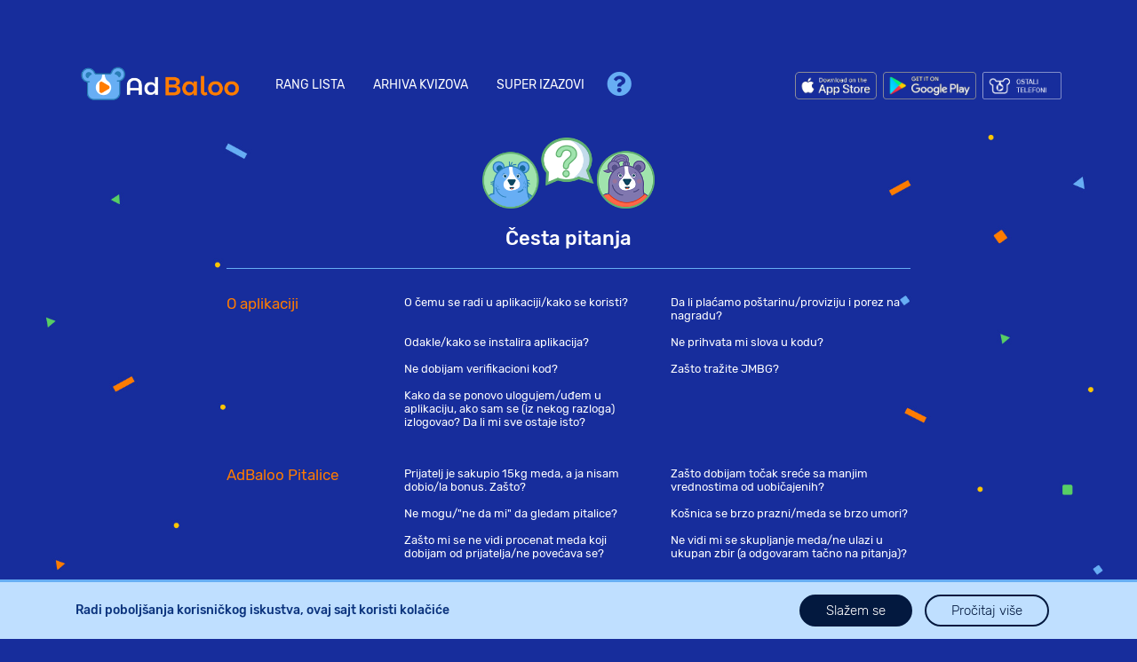

--- FILE ---
content_type: text/html; charset=UTF-8
request_url: https://adbaloo.mobi/faq
body_size: 7996
content:
<!doctype html>
<html xmlns="http://www.w3.org/1999/xhtml"
      lang="en" >
<head>
	<meta http-equiv="content-type" content="text/html; charset=UTF-8">
	<meta http-equiv="X-UA-Compatible" content="IE=edge">
	<meta charset="UTF-8">
	<title>Česta pitanja | AdBaloo</title>

	<link rel="shortcut icon" href="/images/favicon.png">
	<meta name="viewport" content="width=device-width, initial-scale=1.0, maximum-scale=1.0, user-scalable=no">
	<meta name="csrf-token" content="f9aAHrZCZIwDJgggQKgIAWM7y0lVlWsMSpqkrlOX"/>
	<meta name="theme-color" content="#172d9c">
	<!-- SEO -->
	<meta name="description" content="Učestvuj tokom celog dana u kvizovima, izazovima, obnovi znanje ili nauči nešto novo iz oblasti opšte kulture i osvajaj vredne nagrade!" />
	<meta name="distribution" content="Global"/>
	<meta name="rating" content="General"/>
	<meta name="robots" content="INDEX,FOLLOW"/>
	<meta name="revisit-after" content="7 Days"/>
	<meta name="copyright" content="Copyright &copy; 2026 AdBaloo"/>
	<meta name="author" content="AdBaloo"/>
	<meta name="email" content="hello@adbalu.com"/>

	<!-- SEO -->
	<link href="/css/app.css?id=60d7bc90d3d71c2eea31" rel="stylesheet" type="text/css">
	<script src="https://kit.fontawesome.com/4d8328c2a5.js" crossorigin="anonymous"></script>
	<link href="/fonts/rubik-web/stylesheet.css" rel="stylesheet" type="text/css">
	
	<script type="text/javascript">function profileImgError(object){ object.src = '/images/user.png'; }</script>
	<script src="/js/app.js?id=f9670e012aa3a7369959"></script>

	<!-- Global site tag (gtag.js) - Google Analytics -->
	<script async src="https://www.googletagmanager.com/gtag/js?id=UA-175548166-1"></script>
	<script>
	  window.dataLayer = window.dataLayer || [];
	  function gtag(){dataLayer.push(arguments);}
	  gtag('js', new Date());

	  gtag('config', 'UA-175548166-1');
	</script>

</head>
	<body id="page-faq" class="">
					<nav class="navbar navbar-expand-lg sticky-top">
	<div class="container d-block">
    <div class="row ">
      <div class="col-lg-7 d-flex">
    		  <a class="navbar-brand logo" href="https://adbaloo.mobi">
    	    	<img src="/images/logo.png?v=2" alt="Logo"/>
    	  	</a>
          <button class="navbar-toggler ml-auto text-white" type="button" data-toggle="collapse" data-target="#navbarNav" aria-controls="navbarSupportedContent" aria-expanded="false" aria-label="Toggle navigation">
            <i class="fas fa-bars"></i>
          </button>
          <div class="collapse navbar-collapse" id="navbarNav">
            <ul class="navbar-nav nav-pills nav-fill w-100">
                            <li class="nav-item "><a href="https://adbaloo.mobi/ranking" class="nav-link">Rang lista</a></li>
              <li class="nav-item "><a href="https://adbaloo.mobi/quiz/archive" class="nav-link">Arhiva kvizova</a></li>
              <li class="nav-item "><a href="https://adbaloo.mobi/super-challenge/archive" class="nav-link">Super Izazovi</a></li>
              <li class="nav-item faq active"><a href="https://adbaloo.mobi/faq" class="nav-link"><i class="fas fa-question-circle d-none d-lg-inline-block"></i><span class="d-inline d-lg-none">Česta pitanja</span></a></li>
                          </ul>
          </div>
      </div>
      <div class="col-lg-4 offset-lg-1 d-none d-lg-flex ml-auto align-items-center" style="max-width: 330px;">
        <a href="https://apps.apple.com/app/adbalu/id1497215039" class="flex-fill pr-2" target="_blank"><img src="/images/ios.png"/></a>
        <a href="https://play.google.com/store/apps/details?id=com.adbalu" class="flex-fill pr-2" target="_blank"><img src="/images/android.png"/></a>
        <a href="https://adbaloo.me" class="flex-fill " target="_blank"><img src="/images/web_app.png"/></a>
      </div>
    </div>
	</div>
</nav>
  	


		
		<main>
			  

<div class="container" style="max-width: 800px;">
	<div class="text-center">
		<img src="/images/faq.png" alt="Česta pitanja" height="80" />
		<h3 class="text-center pt-4">Česta pitanja</h3>
	</div>
	<div class="faq-content">
				<div class="row faq-content-section">
			<div class="col-md-3"><div class="ftitle text-orange mb-4">O aplikaciji</div></div>
			<div class="col-md-9">
				<div class="row">
										<a href="#ans1" class="col-md-6">O čemu se radi u aplikaciji/kako se koristi?</a>
										<a href="#ans2" class="col-md-6">Da li plaćamo poštarinu/proviziju i porez na nagradu?</a>
										<a href="#ans3" class="col-md-6">Odakle/kako se instalira aplikacija?</a>
										<a href="#ans4" class="col-md-6">Ne prihvata mi slova u kodu?</a>
										<a href="#ans6" class="col-md-6">Ne dobijam verifikacioni kod?</a>
										<a href="#ans8" class="col-md-6">Zašto tražite JMBG?</a>
										<a href="#ans9" class="col-md-6">Kako da se ponovo ulogujem/uđem u aplikaciju, ako sam se (iz nekog razloga) izlogovao? Da li mi sve ostaje isto?</a>
									</div>
			</div>
		</div>
				<div class="row faq-content-section">
			<div class="col-md-3"><div class="ftitle text-orange mb-4">AdBaloo Pitalice</div></div>
			<div class="col-md-9">
				<div class="row">
										<a href="#ans18" class="col-md-6">Prijatelj je sakupio 15kg meda, a ja nisam dobio/la bonus. Zašto?</a>
										<a href="#ans19" class="col-md-6">Zašto dobijam točak sreće sa manjim vrednostima od uobičajenih?</a>
										<a href="#ans10" class="col-md-6">Ne mogu/&quot;ne da mi&quot; da gledam pitalice?</a>
										<a href="#ans11" class="col-md-6">Košnica se brzo prazni/meda se brzo umori?</a>
										<a href="#ans12" class="col-md-6">Zašto mi se ne vidi procenat meda koji dobijam od prijatelja/ne povećava se?</a>
										<a href="#and13" class="col-md-6">Ne vidi mi se skupljanje meda/ne ulazi u ukupan zbir (a odgovaram tačno na pitanja)?</a>
									</div>
			</div>
		</div>
				<div class="row faq-content-section">
			<div class="col-md-3"><div class="ftitle text-orange mb-4">AdBaloo Kviz</div></div>
			<div class="col-md-9">
				<div class="row">
										<a href="#ans17" class="col-md-6">Kako da dobijem džokera/pčelicu?</a>
										<a href="#ans18" class="col-md-6">Zašto ne mogu da se prijavim za kviz?</a>
										<a href="#ans16" class="col-md-6">Odgovor nije hteo da mi &quot;poplavi&quot;/da bude prihvaćen?</a>
										<a href="#ans15" class="col-md-6">Kako mogu da iskoristim pčelicu/džokera?</a>
										<a href="#ans14" class="col-md-6">Odgovorio sam tačno, odgovor mi nije priznat?</a>
									</div>
			</div>
		</div>
				<div class="row faq-content-section">
			<div class="col-md-3"><div class="ftitle text-orange mb-4">AdBaloo Izazovi</div></div>
			<div class="col-md-9">
				<div class="row">
										<a href="#ans19" class="col-md-6">Čemu služi maslačak?</a>
									</div>
			</div>
		</div>
				<div class="row faq-content-section">
			<div class="col-md-3"><div class="ftitle text-orange mb-4">AdBaloo Aukcije</div></div>
			<div class="col-md-9">
				<div class="row">
										<a href="#ans20" class="col-md-6">Šta su aukcije, a šta kontra aukcije?</a>
										<a href="#ans21" class="col-md-6">Kako da dam ponudu za neku od nagrada?</a>
										<a href="#ans22" class="col-md-6">Šta je najniža jedinstvena ponuda?</a>
										<a href="#ans23" class="col-md-6">Da li je moguće učestvovati u više aukcija istovremeno?</a>
										<a href="#ans24" class="col-md-6">Da li mi se uloženi novčići vraćaju u slučaju da ne pobedim u aukciji?</a>
										<a href="#ans25" class="col-md-6">Kako je moguće da se vreme trajanja aukcije produžilo?</a>
										<a href="#ans26" class="col-md-6">Ko plaća troškove dostave?</a>
									</div>
			</div>
		</div>
				<div class="faq-content-single">
			<div class="row">
				<div class="col-md-3"><a href="#" class="cancel d-inline-block mb-4"><i class="fas fa-arrow-left"></i>&nbsp; SVA PITANJA</a></div>
														<div id="ans1" class="col-md-9 content">
						<h3 class="text-orange mb-5">O čemu se radi u aplikaciji/kako se koristi?</h1>
						<p class="mb-5"><p>Vrtite točak sreće i re&scaron;avate vizuelne pitalice (ikonica sa teglom meda), a tačni odgovori vam omogućuju da sakupljate med. Med kasnije menjate za novčiće, a novčiće koristite za licitiranje u aukcijama (korisnici mts programa lojalnosti novčiće dodatno menjaju za dijamante i njih koriste u licitacijama umesto novčića).&nbsp;<br />
<br />
Dodatne novčiće možete zaraditi&nbsp;u kvizovima znanja, a dodatni med kroz izazove i super izazove, kao i pozivanjem prijatelja na aplikaciju. Kvizovima, izazovima i super izazovima pristupate klikom na ikonicu na kojoj se nalazi pehar.<br />
<br />
Kvizovi znanja se održavaju ponedeljkom i četvrtkom od 21h, a ostalim danima u istom terminu na programu su super izazovi.</p>

<p>Jedan kviz se sastoji od deset pitanja iz različitih oblasti i svaki kviz ima svoj nagradni fond koji je fiksan i jasno ispisan prilikom prijave. Klikom na dugme &quot;Priključi se&quot; prijavljujete se za uče&scaron;će u kvizu, a da biste učestvovali potrebno je da držite stranu otvorenom u trenutku kada kviz počne (uvek je vidljiv tajmer koji odbrojava vreme do početka kviza). Takmičari koji tačno odgovore na svih deset pitanja ravnomerno dele nagradni fond. U svakom trenutku na na&scaron;em sajtu dostupna je <a href="https://adbaloo.mobi/quiz/archive">arhiva kvizova</a> gde možete videti listu pobednika u svakom kvizu koji je ikada održan. Na istom mestu postoji i rang lista sa najboljim takmičarima, kako na <a href="https://adbaloo.mobi/ranking?type=week">nedeljnom nivou</a>, tako i <a href="https://adbaloo.mobi/ranking?type=all-time">svih vremena</a>.<br />
<br />
Super izazovi se sastoje iz samo&nbsp;jednog pitanja, a pobednici super izazova su svi takmičari koji najbrže tačno odgovore na to pitanje. Za razliku od kvizova, u super izazovima postoji i simboličan ulog za uče&scaron;će, a broj učesnika je ograničen (obe informacije, kao i nagradni fond transparentno su prikazani&nbsp;na strani super izazova).&nbsp;Klikom na dugme &quot;Priključi se&quot; prijavljujete se za uče&scaron;će u super izazovu, a da biste učestvovali potrebno je da držite stranu otvorenom u trenutku kada izazov počne (uvek je vidljiv tajmer koji odbrojava vreme do početka kviza). Takmičari koji najbrže tačno odgovore na pitanje ravnomerno dele nagradni fond. U svakom trenutku na na&scaron;em sajtu dostupna je <a href="https://adbaloo.mobi/super-challenge/archive">arhiva super izazova</a>, gde možete videti učesnike i pobednike svih super izazova koji su ikada održani.</p>

<p>&quot;Obični&quot; izazovi su mini-kvizovi u kojima se korisnici takmiče &quot;jedan na jedan&quot;. Odgovara se na jedno pitanje, a pobednik je takmičar koji tačno odgovori na pitanje, ili, u slučaju da oba takmičara tačno odgovore, onaj koji brže tačno odgovori na to pitanje. Postoje tri tipa izazova (plus trening izazovi), razvrstani po težini pitanja i svaki tip ima određeni ulog, kao i svoju nagradu (za lak&scaron;a pitanja ulog i nagrada su manji, a za teža veći).&nbsp;Broj izazova koji možete odigrati je ograničen na dnevnom nivou i jasno prikazan na strani izazova.<br />
<br />
Dodatno, korisnici se mogu udruživati u timove koji broje do pet članova i u tom slučaju njihovi rezultati u izazovima se sabiraju (pobeda nosi tri boda, a nere&scaron;en ishod jedan) i boduju u dva takmičenja - kolu i sezoni. Kolo je period od sedam dana, dok jednu sezonu čini osam kola.&nbsp;Članovi tri najbolja tima u svakom kolu, odnosno sezoni osvajaju nagrade izražene u medu.<br />
<br />
Svaki prijatelj koji se registruje koristeći va&scaron;e korisničko ime donosi vam zaradu. Najpre prilikom registracije tog prijatelja dobijate bonus od 2kg meda i pet pčelica, a ukoliko taj prijatelj sakupi 15kg meda na točku sreće dodatno dobijate jednokratni bonus od 10kg meda. Takođe, sleduje vam 10% njegove/njene zarade na točku sreće zauvek, kao 1% zarade njihovih prijatelja.&nbsp;<br />
<br />
Sve ovo obja&scaron;njeno je i u na&scaron;im video tutorijalima koje gledate kada tek instalirate aplikaciju i zavrtite točak sreće.</p></p>
					</div>
										<div id="ans2" class="col-md-9 content">
						<h3 class="text-orange mb-5">Da li plaćamo poštarinu/proviziju i porez na nagradu?</h1>
						<p class="mb-5"><p>Ne, nemate nikakve tro&scaron;kove. Sve tro&scaron;kove snosi AdBalu d.o.o.</p></p>
					</div>
										<div id="ans3" class="col-md-9 content">
						<h3 class="text-orange mb-5">Odakle/kako se instalira aplikacija?</h1>
						<p class="mb-5"><p>Sa <a href="https://play.google.com/store/apps/details?id=com.adbalu&amp;pli=1">Playstore-a</a> za android, a za iPhone preko <a href="https://apps.apple.com/us/app/adbaloo/id1497215039">Appstore-a</a>. Za korisnike čiji uređaji nisu podržani, tu je na&scaron;a <a href="https://adbaloo.me/login">web aplikacija</a>.</p></p>
					</div>
										<div id="ans4" class="col-md-9 content">
						<h3 class="text-orange mb-5">Ne prihvata mi slova u kodu?</h1>
						<p class="mb-5"><p>Kod je &scaron;estocifreni broj, nema uop&scaron;te slova, verovatno ste pome&scaron;ali sa korisničkim imenom.</p></p>
					</div>
										<div id="ans6" class="col-md-9 content">
						<h3 class="text-orange mb-5">Ne dobijam verifikacioni kod?</h1>
						<p class="mb-5"><p>Ako iz nekog razloga, broj unosite vi&scaron;e puta, onda Google sam blokira servis za slanje poruka na neko vreme. Možete da poku&scaron;ate ponovo kasnije (za nekoliko sati) ili sutra.</p></p>
					</div>
										<div id="ans8" class="col-md-9 content">
						<h3 class="text-orange mb-5">Zašto tražite JMBG?</h1>
						<p class="mb-5"><p>Zato &scaron;to imamo zakonsku obavezu da za svakog igrača platimo porez, nakon &scaron;to vrednost osvojenih nagrada pređe iznos od&nbsp;16.666,00 RSD na godi&scaron;njem nivou. Jedini parametar za proveru da li je građanin platio porez je JMBG. Nakon realizacije nagrade JMBG se čuva u kriptovanom formatu i čak niko iz Adbalu d.o.o. ga ne može dekriptovati. Jedino možemo uporediti da li se broj koji ste uneli podudara sa onim koji je une&scaron;en prethodni put i to je minimum kojim ispunjavamo zakonsku obavezu a vodimo računa o za&scaron;titi podataka o ličnosti.</p>

<p><a href="https://www.paragraf.rs/propisi/zakon-o-porezu-na-dohodak-gradjana.html">https://www.paragraf.rs/propisi/zakon-o-porezu-na-dohodak-gradjana.html</a></p></p>
					</div>
										<div id="ans9" class="col-md-9 content">
						<h3 class="text-orange mb-5">Kako da se ponovo ulogujem/uđem u aplikaciju, ako sam se (iz nekog razloga) izlogovao? Da li mi sve ostaje isto?</h1>
						<p class="mb-5"><p>Da, sve ostaje isto. Sve &scaron;to je potrebno da uradite je da se ulogujete koristeći isti broj telefona, dobićete novi verifikacioni kod i kada se ulogujete stanje svih va&scaron;ih resursa ostaće nepromenjeno.</p></p>
					</div>
																			<div id="ans18" class="col-md-9 content">
						<h3 class="text-orange mb-5">Prijatelj je sakupio 15kg meda, a ja nisam dobio/la bonus. Zašto?</h1>
						<p class="mb-5"><p>U računicu za bonus ulazi samo med zarađen na točku sreće, tako da nije dovoljno da prijatelj samo dođe do količine od 15kg meda, jer se med zarađen kroz izazove i super izazove ne računa.</p>

<p><br />
Zaradu prijatelja je najlak&scaron;e pratiti kroz listu prijatelja, jer na tom mestu pi&scaron;e koliku vam je zaradu taj prijatelj doneo, i kada iznos dođe do 300g (10% zarade prijatelja) najverovatnije ste ispunili uslov za bonus.</p>

<p>Ako ni tada niste dobili obave&scaron;tenje o bonusu, postoji &scaron;ansa da prijatelj veliki deo zarade ostvaruje od svojih prijatelja, a po&scaron;to vama u ovakvom scenariju sleduje 1% zarade prijateljevog prijatelja, moguće je da prijatelj jo&scaron; uvek nije sakupio 15kg na točku sreće.&nbsp;</p>

<p>Jo&scaron; jedna bitna napomena je da je uslov za bonus da prijatelj svojih 15kg mora sakupiti u prvih 30 dana od trenutka registracije, jer u suprotnom bonus neće biti registrovan.</p></p>
					</div>
										<div id="ans19" class="col-md-9 content">
						<h3 class="text-orange mb-5">Zašto dobijam točak sreće sa manjim vrednostima od uobičajenih?</h1>
						<p class="mb-5"><p>Izmenjene vrednosti na točku sreće dobija 5% korisnika koji su u poslednje vreme ostvarili najveću zaradu na točku sreće. Budžet nam je nažalost ograničen i ovo je način da se fond iz ko&scaron;nice &scaron;to ravnopravnije rasporedi među svim na&scaron;im korisnicima. U zavisnosti od toga kada ste dobili ovakav točak, isti će se vratiti u normalu kroz 24 ili 48 časova.</p></p>
					</div>
										<div id="ans10" class="col-md-9 content">
						<h3 class="text-orange mb-5">Ne mogu/&quot;ne da mi&quot; da gledam pitalice?</h1>
						<p class="mb-5"><p>Možete odgledati&nbsp;ukupno 40 pitalica za 24h, naravno ne sve odjednom već određenom dinamikom. To je uvedeno da bi se budžet &scaron;to ravnopravnije&nbsp;rasporedio na sve zainteresovane korisnike.</p></p>
					</div>
										<div id="ans11" class="col-md-9 content">
						<h3 class="text-orange mb-5">Košnica se brzo prazni/meda se brzo umori?</h1>
						<p class="mb-5"><p>Ko&scaron;nica predstavlja budžet. A svaki budžet na svetu, pa tako i na&scaron;, je ograničen. Nije moguće zavrteti točak sreće dok je kor&scaron;nica prazna, ali kada je to slučaj postoji tajmer koji odbrojava vreme do njenog ponovnog punjenja tako da je ponekad potrebno i malo strpljenja. Ko&scaron;nica/budžet se osvežava i nadopunjuje na svakih pet minuta.</p>

<p>Meda se umara ako u periodu od &scaron;est časova uspe&scaron;no re&scaron;ite deset vizuelnih pitalica na točku sreće. Kada je va&scaron; meda &quot;umoran&quot;, tajmer će prikazati koliko mu je vremena potrebno da se &quot;odmori&quot;.</p></p>
					</div>
										<div id="ans12" class="col-md-9 content">
						<h3 class="text-orange mb-5">Zašto mi se ne vidi procenat meda koji dobijam od prijatelja/ne povećava se?</h1>
						<p class="mb-5"><p>To se vidi na ikonici &quot;prijatelji&quot;, odakle se ide na polje &quot;7 dana&quot; i &quot;ukupno&quot;. &quot;Sedam dana&quot; je koliko su vam prijatelji skupili za poslednjih 7 dana, a &quot;ukupno&quot; koliko su vam skupili od početka i tu se vidi i procenat koliko su vam skupili od sledećeg punog grama, npr. ako pi&scaron;e 155g i 25%, to znači da nedostaje jo&scaron; 75% do sledećeg grama, tj. da bi bilo 156g</p></p>
					</div>
										<div id="and13" class="col-md-9 content">
						<h3 class="text-orange mb-5">Ne vidi mi se skupljanje meda/ne ulazi u ukupan zbir (a odgovaram tačno na pitanja)?</h1>
						<p class="mb-5"><p>Kada pređete 10kg meda i dalje se, naravno, sve&nbsp;skuplja, ali se vidi samo prva decimala.&nbsp;Ako npr. pi&scaron;e 10.1kg, to znači da imate minimum 10kg i 100g meda, a može da bude i 10kg i 150g itd., sve do 10kg i 190g i tek kad kad dođete do 10kg i 200g, pisaće 10.2kg i onda opet isto do 10kg i 300g kad će pisati 10.3 itd.<br />
<br />
Detaljan prikaz stanja va&scaron;ih resursa (u gram, novčić, itd.) možete videti klikom na svoju profilnu sliku u gornjem desnom uglu.</p></p>
					</div>
																			<div id="ans17" class="col-md-9 content">
						<h3 class="text-orange mb-5">Kako da dobijem džokera/pčelicu?</h1>
						<p class="mb-5"><p>Pčelica se &quot;kupuje&quot; za 120g meda, a med se skuplja tako &scaron;to se re&scaron;avaju pitalice. Ispod ko&scaron;nice pi&scaron;e kad će biti puna i TAČNO tad i mogu da se gledaju pitalice.</p></p>
					</div>
										<div id="ans18" class="col-md-9 content">
						<h3 class="text-orange mb-5">Zašto ne mogu da se prijavim za kviz?</h1>
						<p class="mb-5"><p>Broj pobeda u kvizovima ograničen je na deset u jednom kalendarskom mesecu.</p></p>
					</div>
										<div id="ans16" class="col-md-9 content">
						<h3 class="text-orange mb-5">Odgovor nije hteo da mi &quot;poplavi&quot;/da bude prihvaćen?</h1>
						<p class="mb-5"><p>Do toga dolazi ili zbog problema sa internetom (kviz ide uživo, zato je bitan dobar internet), ili vam je ne&scaron;to prekinulo kviz - ne smeju da vam stižu poruke, pozivi, notifikacije i sl., a ne sme ni da se izlazi iz kviza pa vraća. Najsigurnije je pre kviza uključiti &quot;Do not disturb&quot;(bez uznemiravanja) opciju na telefonu.</p></p>
					</div>
										<div id="ans15" class="col-md-9 content">
						<h3 class="text-orange mb-5">Kako mogu da iskoristim pčelicu/džokera?</h1>
						<p class="mb-5"><p>Treba prvo odgovoriti na pitanje, pa ako je odgovor netačan, pojaviće se opcija za džokera/pčelicu, ako je imate, naravno. A zarađujete je tako &scaron;to svakodnevno re&scaron;avate pitalice...</p></p>
					</div>
										<div id="ans14" class="col-md-9 content">
						<h3 class="text-orange mb-5">Odgovorio sam tačno, odgovor mi nije priznat?</h1>
						<p class="mb-5"><p>Do toga dolazi kad se kasno odgovori na pitanje ili ako se uop&scaron;te ne odgovori. Dugme mora skroz da poplavi, to je znak da je server prihvatio odgovor, tako mora jer kviz ide uživo, zato je bitan i dobar internet, ne sme biti nikakvih prekida, ne smeju da vam stižu poruke, pozivi, notifikacije, ne sme da se izlazi iz kviza pa vraća i sl...</p></p>
					</div>
																			<div id="ans19" class="col-md-9 content">
						<h3 class="text-orange mb-5">Čemu služi maslačak?</h1>
						<p class="mb-5"><p>Maslačak omogućava da u izazovu promenite (oduvate) pitanje ukoliko ne znate odgovor. Maslačak ćete moći da razmenite za med ali i za pčelice koje već imate. Maslačak možete iskoristiti jednom po postavljenom pitanju u okviru AdBaloo&nbsp;izazova!</p></p>
					</div>
																			<div id="ans20" class="col-md-9 content">
						<h3 class="text-orange mb-5">Šta su aukcije, a šta kontra aukcije?</h1>
						<p class="mb-5"><p>Aukcije pradstavljaju nadmetanje AdBaloo korisnika za brojne nagrade putem javne licitacije.<br />
Zainteresovani korisnici se takmiče tako &scaron;to daju ponude za taj predmet, a pobednik aukcije je<br />
korisnik koji je dao najvi&scaron;u ponudu.<br />
Za razliku od &bdquo;standardnih&ldquo; aukcija, u kontra aukcijama pobednik nije korisnik koji da najvi&scaron;u<br />
ponudu, već korisnik čija je ponuda najniža jedinstvena.</p></p>
					</div>
										<div id="ans21" class="col-md-9 content">
						<h3 class="text-orange mb-5">Kako da dam ponudu za neku od nagrada?</h1>
						<p class="mb-5"><p>U svakom trenutku aktivno je minimum pet aukcija. Ispod svake od njih postoji dugme &ldquo;Licitiraj&rdquo;, koje<br />
nudi četiri opcije za davanje ponude. Opcije predstavljaju vrednost izraženu u novčićima, a klik<br />
na jednu od njih potvrđuje tvoju ponudu. Nije moguće ponuditi veću količinu novčića od one<br />
kojom raspolaže&scaron; u tom trenutku.</p></p>
					</div>
										<div id="ans22" class="col-md-9 content">
						<h3 class="text-orange mb-5">Šta je najniža jedinstvena ponuda?</h1>
						<p class="mb-5"><p>Najniža jedinstvena ponuda je najniža ponuda koju nije dao niti jedan drugi korisnik. Nave&scaron;ćemo<br />
nekoliko primera.</p>

<p><strong>Primer I:</strong><br />
Korisnik 1 je dao ponudu od 10 novčića.<br />
Korisnik 2 je dao ponudu od 20 novčića.<br />
Korisnik 3 je dao ponudu od 30 novčića.<br />
Korisnik 4 je dao ponudu od 40 novčića.<br />
Pobednik kontra aukcije je Koirsnik 1.</p>

<p><strong>Primer II:</strong><br />
Korisnik 1 je dao ponudu od 10 novčića.<br />
Korisnik 2 je dao ponudu od 20 novčića.<br />
Korisnik 3 je dao ponudu od 30 novčića.<br />
Korisnik 4 je dao ponudu od 10 novčića.<br />
Pobednik kontra auckije je Korisnik 2.</p>

<p><strong>Primer III:</strong><br />
Korisnik 1 je dao ponudu od 10 novčića.<br />
Korisnik 2 je dao ponudu od 20 novčića.<br />
Korisnik 3 je dao ponudu od 10 novčića.<br />
Korisnik 4 je dao ponudu od 20 novčića.<br />
Nema pobednika u kontra aukciji.</p></p>
					</div>
										<div id="ans23" class="col-md-9 content">
						<h3 class="text-orange mb-5">Da li je moguće učestvovati u više aukcija istovremeno?</h1>
						<p class="mb-5"><p>Ne, tvoja ponuda može biti vodeća samo u jednoj aktivnoj aukciji. Ako je tvoja ponuda vodeća u<br />
aukciji A, u aukciji B može&scaron; učestvovati tek kada neko nadma&scaron;i tvoju ponudu u aukciji A.</p></p>
					</div>
										<div id="ans24" class="col-md-9 content">
						<h3 class="text-orange mb-5">Da li mi se uloženi novčići vraćaju u slučaju da ne pobedim u aukciji?</h1>
						<p class="mb-5"><p>Naravno, onog trenutka kada neko nadma&scaron;i tvoju ponudu, novčići ti se vraćaju na raspolaganje i<br />
ponovo ih može&scaron; koristiti za licitiranje.</p></p>
					</div>
										<div id="ans25" class="col-md-9 content">
						<h3 class="text-orange mb-5">Kako je moguće da se vreme trajanja aukcije produžilo?</h1>
						<p class="mb-5"><p>Svaka ponuda u poslednja tri minuta aukcije produžava tu aukciju za dodatna tri minuta.<br />
Smatramo da je tako najpo&scaron;tenije prema svim korisnicima jer svakome ko je zainteresovan za<br />
nagradu dajemo dovoljno vremena da reaguje, a faktor sreće se svodi na minimum.</p></p>
					</div>
										<div id="ans26" class="col-md-9 content">
						<h3 class="text-orange mb-5">Ko plaća troškove dostave?</h1>
						<p class="mb-5"><p>Tro&scaron;kove dostave snosi organizator aukcije.</p></p>
					</div>
												</div>
		</div>
	</div>
</div>
		</main>

		<footer>
	<div class="container text-center">
		&copy; AdBaloo 2026.
	</div>
</footer>		<div id="modal_dialog"></div>

					<div id="gdpr-cookie-consent">
				<div class="container d-flex flex-column flex-lg-row align-items-center">
					Radi poboljšanja korisničkog iskustva, ovaj sajt koristi kolačiće 
					<div class="mr-auto mr-lg-0 ml-auto d-inline-flex mr-lg-3 pt-2 pt-lg-0">
						<a href="#" class="gdpr-confirm btn btn-gdpr active mr-3">Slažem se</a> 
						<a href="https://adbaloo.mobi/cookies-policy" class="btn btn-gdpr">Pročitaj više</a>
					</div>
				</div>
			</div>
			</body>
</html>

--- FILE ---
content_type: text/css
request_url: https://adbaloo.mobi/fonts/rubik-web/stylesheet.css
body_size: 485
content:
@font-face {
    font-family: 'Rubik';
    src: url('Rubik-Bold.eot');
    src: url('Rubik-Bold.eot?#iefix') format('embedded-opentype'),
        url('Rubik-Bold.woff2') format('woff2'),
        url('Rubik-Bold.woff') format('woff'),
        url('Rubik-Bold.ttf') format('truetype'),
        url('Rubik-Bold.svg#Rubik-Bold') format('svg');
    font-weight: bold;
    font-style: normal;
}

@font-face {
    font-family: 'Rubik';
    src: url('Rubik-LightItalic.eot');
    src: url('Rubik-LightItalic.eot?#iefix') format('embedded-opentype'),
        url('Rubik-LightItalic.woff2') format('woff2'),
        url('Rubik-LightItalic.woff') format('woff'),
        url('Rubik-LightItalic.ttf') format('truetype'),
        url('Rubik-LightItalic.svg#Rubik-LightItalic') format('svg');
    font-weight: 300;
    font-style: italic;
}

@font-face {
    font-family: 'Rubik';
    src: url('Rubik-Medium.eot');
    src: url('Rubik-Medium.eot?#iefix') format('embedded-opentype'),
        url('Rubik-Medium.woff2') format('woff2'),
        url('Rubik-Medium.woff') format('woff'),
        url('Rubik-Medium.ttf') format('truetype'),
        url('Rubik-Medium.svg#Rubik-Medium') format('svg');
    font-weight: 500;
    font-style: normal;
}

@font-face {
    font-family: 'Rubik';
    src: url('Rubik-BoldItalic.eot');
    src: url('Rubik-BoldItalic.eot?#iefix') format('embedded-opentype'),
        url('Rubik-BoldItalic.woff2') format('woff2'),
        url('Rubik-BoldItalic.woff') format('woff'),
        url('Rubik-BoldItalic.ttf') format('truetype'),
        url('Rubik-BoldItalic.svg#Rubik-BoldItalic') format('svg');
    font-weight: bold;
    font-style: italic;
}

@font-face {
    font-family: 'Rubik';
    src: url('Rubik-Regular.eot');
    src: url('Rubik-Regular.eot?#iefix') format('embedded-opentype'),
        url('Rubik-Regular.woff2') format('woff2'),
        url('Rubik-Regular.woff') format('woff'),
        url('Rubik-Regular.ttf') format('truetype'),
        url('Rubik-Regular.svg#Rubik-Regular') format('svg');
    font-weight: normal;
    font-style: normal;
}

@font-face {
    font-family: 'Rubik';
    src: url('Rubik-Light.eot');
    src: url('Rubik-Light.eot?#iefix') format('embedded-opentype'),
        url('Rubik-Light.woff2') format('woff2'),
        url('Rubik-Light.woff') format('woff'),
        url('Rubik-Light.ttf') format('truetype'),
        url('Rubik-Light.svg#Rubik-Light') format('svg');
    font-weight: 300;
    font-style: normal;
}

@font-face {
    font-family: 'Rubik';
    src: url('Rubik-MediumItalic.eot');
    src: url('Rubik-MediumItalic.eot?#iefix') format('embedded-opentype'),
        url('Rubik-MediumItalic.woff2') format('woff2'),
        url('Rubik-MediumItalic.woff') format('woff'),
        url('Rubik-MediumItalic.ttf') format('truetype'),
        url('Rubik-MediumItalic.svg#Rubik-MediumItalic') format('svg');
    font-weight: 500;
    font-style: italic;
}

@font-face {
    font-family: 'Rubik';
    src: url('Rubik-BlackItalic.eot');
    src: url('Rubik-BlackItalic.eot?#iefix') format('embedded-opentype'),
        url('Rubik-BlackItalic.woff2') format('woff2'),
        url('Rubik-BlackItalic.woff') format('woff'),
        url('Rubik-BlackItalic.ttf') format('truetype'),
        url('Rubik-BlackItalic.svg#Rubik-BlackItalic') format('svg');
    font-weight: 900;
    font-style: italic;
}

@font-face {
    font-family: 'Rubik';
    src: url('Rubik-Italic.eot');
    src: url('Rubik-Italic.eot?#iefix') format('embedded-opentype'),
        url('Rubik-Italic.woff2') format('woff2'),
        url('Rubik-Italic.woff') format('woff'),
        url('Rubik-Italic.ttf') format('truetype'),
        url('Rubik-Italic.svg#Rubik-Italic') format('svg');
    font-weight: normal;
    font-style: italic;
}

@font-face {
    font-family: 'Rubik';
    src: url('Rubik-Black.eot');
    src: url('Rubik-Black.eot?#iefix') format('embedded-opentype'),
        url('Rubik-Black.woff2') format('woff2'),
        url('Rubik-Black.woff') format('woff'),
        url('Rubik-Black.ttf') format('truetype'),
        url('Rubik-Black.svg#Rubik-Black') format('svg');
    font-weight: 900;
    font-style: normal;
}

